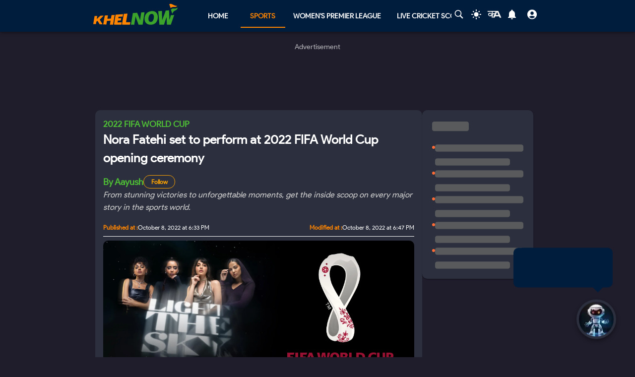

--- FILE ---
content_type: text/html; charset=utf-8
request_url: https://www.google.com/recaptcha/api2/aframe
body_size: 184
content:
<!DOCTYPE HTML><html><head><meta http-equiv="content-type" content="text/html; charset=UTF-8"></head><body><script nonce="mUL9RFLdz_uwf-0FYYRZhA">/** Anti-fraud and anti-abuse applications only. See google.com/recaptcha */ try{var clients={'sodar':'https://pagead2.googlesyndication.com/pagead/sodar?'};window.addEventListener("message",function(a){try{if(a.source===window.parent){var b=JSON.parse(a.data);var c=clients[b['id']];if(c){var d=document.createElement('img');d.src=c+b['params']+'&rc='+(localStorage.getItem("rc::a")?sessionStorage.getItem("rc::b"):"");window.document.body.appendChild(d);sessionStorage.setItem("rc::e",parseInt(sessionStorage.getItem("rc::e")||0)+1);localStorage.setItem("rc::h",'1769145595393');}}}catch(b){}});window.parent.postMessage("_grecaptcha_ready", "*");}catch(b){}</script></body></html>

--- FILE ---
content_type: application/javascript
request_url: https://khelnow.com/_next/static/lVfCSSv5km_gbhr4gfi9Z/_buildManifest.js
body_size: 3352
content:
self.__BUILD_MANIFEST=function(t,s,c,e,a,i,o,p,l,n,u,r,b,f,k,d,g,h,m,j,w,v,y,_,I,S,B,F,x,A,D,E,L,M,N,T,U,C,P,q,z,G,H,J,K,O,Q,R,V,W,X,Y,Z,$,tt,ts,tc,te,ta){return{__rewrites:{afterFiles:[],beforeFiles:[],fallback:[]},"/":[c,t,s,a,e,i,l,r,n,o,b,f,k,u,d,j,w,I,S,L,T,Q,y,A,R,p,"static/chunks/pages/index-e0640ea18ad1c78b.js"],"/404":[t,a,i,l,u,j,p,"static/chunks/pages/404-d5064bc303302804.js"],"/500":[a,"static/css/f0d63210e918a7f9.css","static/chunks/pages/500-3e0e2ff39f37a34d.js"],"/_error":["static/chunks/pages/_error-83f70c7be3775587.js"],"/about-us":[t,a,p,"static/chunks/pages/about-us-26a3971af621e118.js"],"/advertisement":[t,a,U,"static/chunks/pages/advertisement-6254ea33bc503cce.js"],"/author-profile/[slug]":[c,t,s,a,e,i,l,n,u,j,w,I,S,"static/chunks/8002-9de2711430fddefd.js",g,Z,p,"static/chunks/pages/author-profile/[slug]-d5e057b95cff33d8.js"],"/authors":[t,s,a,l,r,n,b,f,k,d,V,"static/chunks/9289-7d3fc21d80907383.js","static/chunks/808-060489a032fe6911.js",p,"static/chunks/pages/authors-30898c477fbad685.js"],"/careers":[t,a,p,"static/chunks/pages/careers-8a80e8bbe0f3db45.js"],"/contact-us":[t,s,a,W,p,"static/chunks/pages/contact-us-b3f0db26834a42a4.js"],"/cricket/competition/acc-asia-cup":[c,t,s,a,e,i,l,r,n,o,b,f,k,u,d,h,m,j,w,v,I,S,F,g,_,x,C,p,"static/chunks/pages/cricket/competition/acc-asia-cup-c138d85524c59ba6.js"],"/cricket/competition/acc-asia-cup/points-table":[c,t,s,a,e,i,l,r,n,o,b,f,k,u,d,h,m,j,w,v,g,y,_,B,D,p,"static/chunks/pages/cricket/competition/acc-asia-cup/points-table-146d9451e0f14852.js"],"/cricket/competition/acc-asia-cup/stats":[c,t,s,a,e,i,l,r,n,o,b,f,k,d,h,m,v,g,B,P,E,"static/chunks/pages/cricket/competition/acc-asia-cup/stats-c0985c7a1eb4fc3f.js"],"/cricket/competition/bpl":[c,t,s,a,e,i,l,r,n,o,b,f,k,u,d,h,m,j,w,v,I,S,F,g,_,x,C,p,"static/chunks/pages/cricket/competition/bpl-b41807fd59bb60da.js"],"/cricket/competition/bpl/points-table":[c,t,s,a,e,i,l,r,n,o,b,f,k,u,d,h,m,j,w,v,g,y,_,B,D,p,"static/chunks/pages/cricket/competition/bpl/points-table-2b56cb4f4012749d.js"],"/cricket/competition/bpl/stats":[c,t,s,a,e,i,l,r,n,o,b,f,k,d,h,m,v,g,B,P,E,"static/chunks/pages/cricket/competition/bpl/stats-e20cd7bd6a502e13.js"],"/cricket/competition/icc-champions-trophy":[c,t,s,a,e,i,l,r,n,o,b,f,k,u,d,h,m,j,w,v,I,S,F,g,_,x,C,p,"static/chunks/pages/cricket/competition/icc-champions-trophy-0b5a015449d7468a.js"],"/cricket/competition/icc-champions-trophy/points-table":[c,t,s,a,e,i,l,r,n,o,b,f,k,u,d,h,m,j,w,v,g,y,_,B,D,p,"static/chunks/pages/cricket/competition/icc-champions-trophy/points-table-cda258e627c03c6f.js"],"/cricket/competition/icc-champions-trophy/stats":[c,t,s,a,e,i,l,r,n,o,b,f,k,d,h,m,v,g,B,P,E,"static/chunks/pages/cricket/competition/icc-champions-trophy/stats-8b4010b0d28bc5f0.js"],"/cricket/competition/icc-t20-world-cup":[c,t,s,a,e,i,l,r,n,o,b,f,k,u,d,h,m,j,w,v,I,S,F,g,_,x,C,p,"static/chunks/pages/cricket/competition/icc-t20-world-cup-62112d72345a042e.js"],"/cricket/competition/icc-t20-world-cup/points-table":[c,t,s,a,e,i,l,r,n,o,b,f,k,u,d,h,m,j,w,v,g,y,_,B,D,p,"static/chunks/pages/cricket/competition/icc-t20-world-cup/points-table-171a9dcd81709993.js"],"/cricket/competition/icc-t20-world-cup/stats":[c,t,s,a,e,i,l,r,n,o,b,f,k,d,h,m,v,g,B,P,E,"static/chunks/pages/cricket/competition/icc-t20-world-cup/stats-d33c937f7b14751c.js"],"/cricket/competition/icc-womens-cricket-world-cup":[c,t,s,a,e,i,l,r,n,o,b,f,k,u,d,h,m,j,w,v,I,S,F,g,_,x,C,p,"static/chunks/pages/cricket/competition/icc-womens-cricket-world-cup-9ad9b2acd7b5bee3.js"],"/cricket/competition/icc-womens-cricket-world-cup/points-table":[c,t,s,a,e,i,l,r,n,o,b,f,k,u,d,h,m,j,w,v,g,y,_,B,D,p,"static/chunks/pages/cricket/competition/icc-womens-cricket-world-cup/points-table-04a5a8eaacad0e6f.js"],"/cricket/competition/icc-womens-cricket-world-cup/stats":[c,t,s,a,e,i,l,r,n,o,b,f,k,d,h,m,v,g,B,P,E,"static/chunks/pages/cricket/competition/icc-womens-cricket-world-cup/stats-5f8eb6fa71570a5a.js"],"/cricket/competition/ipl":[c,t,s,a,e,i,l,r,n,o,b,f,k,u,d,h,m,j,w,v,I,S,F,g,_,B,x,C,p,"static/chunks/pages/cricket/competition/ipl-9bbe9671d7ec39dc.js"],"/cricket/competition/ipl/points-table":[c,t,s,a,e,i,l,r,n,o,b,f,k,u,d,h,m,j,w,v,g,y,_,B,D,p,"static/chunks/pages/cricket/competition/ipl/points-table-5b16d50a7311844b.js"],"/cricket/competition/ipl/stats":[c,t,s,a,e,i,l,r,n,o,b,f,k,d,h,m,v,g,B,P,E,"static/chunks/pages/cricket/competition/ipl/stats-2597478362e2f50c.js"],"/cricket/competition/wpl":[c,t,s,a,e,i,l,r,n,o,b,f,k,u,d,h,m,j,w,v,I,S,F,g,_,x,C,p,"static/chunks/pages/cricket/competition/wpl-84a1c8d4ae60582a.js"],"/cricket/competition/wpl/points-table":[c,t,s,a,e,i,l,r,n,o,b,f,k,u,d,h,m,j,w,v,g,y,_,B,D,p,"static/chunks/pages/cricket/competition/wpl/points-table-cef7635b975fe6cb.js"],"/cricket/competition/wpl/stats":[c,t,s,a,e,i,l,r,n,o,b,f,k,d,h,m,v,g,B,P,E,"static/chunks/pages/cricket/competition/wpl/stats-97f6557a296d09bc.js"],"/cricket/live-score":[c,t,s,a,e,l,r,n,o,b,f,k,u,d,m,T,z,G,p,"static/chunks/pages/cricket/live-score-d0fe45a5de180795.js"],"/cricket/results":[c,t,s,a,e,l,r,n,o,b,f,k,u,d,m,I,T,W,z,V,$,tt,G,E,"static/chunks/pages/cricket/results-f7d7684a53ab889f.js"],"/cricket/schedule":[c,t,s,a,e,l,r,n,o,b,f,k,u,d,m,I,T,W,z,V,$,tt,G,E,"static/chunks/pages/cricket/schedule-3a3820abd2a28e97.js"],"/delete-account":[t,E,"static/chunks/pages/delete-account-c6b0cbbd07e978d0.js"],"/football/competition/bundesliga":[c,t,s,a,e,i,l,r,n,o,b,f,k,u,d,h,j,w,v,I,S,F,g,y,_,x,p,"static/chunks/pages/football/competition/bundesliga-e4c41cc95b3b31ff.js"],"/football/competition/bundesliga/points-table":[c,t,s,a,e,i,l,r,n,o,b,f,k,u,d,h,j,w,v,g,y,_,H,p,"static/chunks/pages/football/competition/bundesliga/points-table-e0682c7fa03afaef.js"],"/football/competition/bundesliga/stats":[c,t,s,a,e,i,l,r,n,o,b,f,k,u,d,h,m,j,w,v,g,y,_,M,p,"static/chunks/pages/football/competition/bundesliga/stats-4b12d7d48232c089.js"],"/football/competition/english-premier-league":[c,t,s,a,e,i,l,r,n,o,b,f,k,u,d,h,j,w,v,I,S,F,g,y,_,x,p,"static/chunks/pages/football/competition/english-premier-league-73b49113a618417c.js"],"/football/competition/english-premier-league/points-table":[c,t,s,a,e,i,l,r,n,o,b,f,k,u,d,h,j,w,v,g,y,_,H,p,"static/chunks/pages/football/competition/english-premier-league/points-table-2c9e9444c1532920.js"],"/football/competition/english-premier-league/stats":[c,t,s,a,e,i,l,r,n,o,b,f,k,u,d,h,m,j,w,v,g,y,_,M,p,"static/chunks/pages/football/competition/english-premier-league/stats-b91ffa7ded95256d.js"],"/football/competition/isl-indian-super-league":[c,t,s,a,e,i,l,r,n,o,b,f,k,u,d,h,j,w,v,I,S,F,g,y,_,x,p,"static/chunks/pages/football/competition/isl-indian-super-league-783af04703493831.js"],"/football/competition/isl-indian-super-league/points-table":[c,t,s,a,e,i,l,r,n,o,b,f,k,u,d,h,j,w,v,g,y,_,H,p,"static/chunks/pages/football/competition/isl-indian-super-league/points-table-4a6155a0054c9ef6.js"],"/football/competition/isl-indian-super-league/stats":[c,t,s,a,e,i,l,r,n,o,b,f,k,u,d,h,m,j,w,v,g,y,_,M,p,"static/chunks/pages/football/competition/isl-indian-super-league/stats-fd6e66d1a10f4350.js"],"/football/competition/la-liga":[c,t,s,a,e,i,l,r,n,o,b,f,k,u,d,h,j,w,v,I,S,F,g,y,_,x,p,"static/chunks/pages/football/competition/la-liga-84d5ee3d836f1cd5.js"],"/football/competition/la-liga/points-table":[c,t,s,a,e,i,l,r,n,o,b,f,k,u,d,h,j,w,v,g,y,_,H,p,"static/chunks/pages/football/competition/la-liga/points-table-4da3a1bb59b30261.js"],"/football/competition/la-liga/stats":[c,t,s,a,e,i,l,r,n,o,b,f,k,u,d,h,m,j,w,v,g,y,_,M,p,"static/chunks/pages/football/competition/la-liga/stats-c193a10056958d72.js"],"/football/competition/ligue-1":[c,t,s,a,e,i,l,r,n,o,b,f,k,u,d,h,j,w,v,I,S,F,g,y,_,x,p,"static/chunks/pages/football/competition/ligue-1-fa8ae34bcdd8ce68.js"],"/football/competition/ligue-1/points-table":[c,t,s,a,e,i,l,r,n,o,b,f,k,u,d,h,j,w,v,g,y,_,H,p,"static/chunks/pages/football/competition/ligue-1/points-table-ae8d947da76cfa9d.js"],"/football/competition/ligue-1/stats":[c,t,s,a,e,i,l,r,n,o,b,f,k,u,d,h,m,j,w,v,g,y,_,M,p,"static/chunks/pages/football/competition/ligue-1/stats-9a1979cd3ac8fd98.js"],"/football/competition/uefa-champions-league":[c,t,s,a,e,i,l,r,n,o,b,f,k,u,d,h,j,w,v,I,S,g,y,_,p,"static/chunks/pages/football/competition/uefa-champions-league-d86910f3ac026738.js"],"/football/competition/uefa-champions-league/points-table":[c,t,s,a,e,i,l,r,n,o,b,f,k,u,d,h,j,w,v,g,y,_,H,p,"static/chunks/pages/football/competition/uefa-champions-league/points-table-ca5552887f978415.js"],"/football/competition/uefa-champions-league/stats":[c,t,s,a,e,i,l,r,n,o,b,f,k,u,d,h,m,j,w,v,g,y,_,M,p,"static/chunks/pages/football/competition/uefa-champions-league/stats-dd8c3a174f127680.js"],"/football/competition/uefa-euro-cup":[c,t,s,a,e,i,l,r,n,o,b,f,k,u,d,h,m,j,w,v,I,S,F,g,_,x,D,p,"static/chunks/pages/football/competition/uefa-euro-cup-17b009c1a62949ed.js"],"/football/competition/uefa-euro-cup/points-table":[c,t,s,a,e,i,l,r,n,o,b,f,k,u,d,h,m,j,w,v,g,y,_,B,D,p,"static/chunks/pages/football/competition/uefa-euro-cup/points-table-607e1447bf1d78bd.js"],"/football/competition/uefa-euro-cup/stats":[c,t,s,a,e,i,l,r,n,o,b,f,k,u,d,h,m,j,w,v,g,y,_,M,p,"static/chunks/pages/football/competition/uefa-euro-cup/stats-130c17e0e59e51c0.js"],"/football/competition/uefa-europa-league":[c,t,s,a,e,i,l,r,n,o,b,f,k,u,d,h,m,j,w,v,I,S,g,y,_,D,p,"static/chunks/pages/football/competition/uefa-europa-league-da5047bc5a942c1f.js"],"/football/competition/uefa-europa-league/points-table":[c,t,s,a,e,i,l,r,n,o,b,f,k,u,d,h,m,j,w,v,g,y,_,B,D,p,"static/chunks/pages/football/competition/uefa-europa-league/points-table-075534a71cdd99fc.js"],"/football/competition/uefa-europa-league/stats":[c,t,s,a,e,i,l,r,n,o,b,f,k,u,d,h,m,j,w,v,g,y,_,M,p,"static/chunks/pages/football/competition/uefa-europa-league/stats-bf12100a6f72b759.js"],"/football/fixtures":[c,t,s,a,e,l,r,n,o,b,f,k,u,d,m,T,z,G,p,"static/chunks/pages/football/fixtures-159aad67e8be6e1c.js"],"/football/live-score":[c,t,s,a,e,l,r,n,o,b,f,k,u,d,m,T,z,G,p,"static/chunks/pages/football/live-score-c8cdfb7556231319.js"],"/football/results":[c,t,s,a,e,l,r,n,o,b,f,k,u,d,m,T,z,G,p,"static/chunks/pages/football/results-46d0ced666758364.js"],"/khelnow-tv":[t,s,i,l,r,n,I,S,"static/chunks/7010-074b3cb72bc8617c.js","static/css/06e6d76b7bb020ea.css","static/chunks/pages/khelnow-tv-74b83ed5cd7e69a7.js"],"/live-cricket-score/[slug]":[c,t,s,e,i,u,m,Q,ts,A,N,tc,p,"static/chunks/pages/live-cricket-score/[slug]-216319e74bdbaeb3.js"],"/live-football-score/[slug]":[c,t,s,e,i,u,m,Q,ts,A,N,tc,p,"static/chunks/pages/live-football-score/[slug]-b3de80244b96dbbf.js"],"/privacy-policy":[t,a,p,"static/chunks/pages/privacy-policy-c790c77177b81326.js"],"/search-by-google":[t,U,"static/chunks/pages/search-by-google-3d610b394e6beace.js"],"/sports":[c,t,s,a,e,i,l,o,u,j,w,L,A,N,R,p,"static/chunks/pages/sports-3cea699ebe7836e3.js"],"/tag/[slug]":[c,t,s,e,l,"static/chunks/1302-970ffc58449028f3.js",y,A,p,"static/chunks/pages/tag/[slug]-39d27831ad3912dc.js"],"/terms-of-service":[t,a,p,"static/chunks/pages/terms-of-service-7bfbe2a123012673.js"],"/view-profile":[c,t,s,a,e,i,n,u,m,j,w,I,S,X,A,Z,p,"static/chunks/pages/view-profile-91a67b2b92325250.js"],"/[sports]":[c,t,s,a,e,i,o,u,m,j,w,L,q,y,A,N,R,E,"static/chunks/pages/[sports]-f4797c745fc8fd69.js"],"/[sports]/category/[slug]":[c,t,s,e,i,o,u,j,w,y,A,N,p,"static/chunks/pages/[sports]/category/[slug]-23ec95700877c189.js"],"/[sports]/coach":[c,t,s,a,e,i,l,r,n,o,b,f,k,d,h,m,I,S,L,q,J,g,K,te,U,"static/chunks/pages/[sports]/coach-32bc720aa9b95496.js"],"/[sports]/coach/[slug]":[c,t,s,e,i,o,u,h,m,j,w,g,y,O,p,"static/chunks/pages/[sports]/coach/[slug]-cf5ff50db635d9da.js"],"/[sports]/competition":[c,t,s,a,e,i,l,r,n,o,b,f,k,d,h,m,I,S,L,q,J,g,K,Y,U,"static/chunks/pages/[sports]/competition-83fc5616ad00d06b.js"],"/[sports]/competition/[slug]":[c,t,s,e,i,o,u,h,m,j,w,g,y,O,p,"static/chunks/pages/[sports]/competition/[slug]-430e554286a7c72c.js"],"/[sports]/governingbody":[c,t,s,a,e,i,l,r,n,o,b,f,k,d,h,m,I,S,L,q,J,g,K,Y,U,"static/chunks/pages/[sports]/governingbody-71b415179d215a92.js"],"/[sports]/governingbody/[slug]":[c,t,s,e,i,o,u,h,m,j,w,g,y,O,p,"static/chunks/pages/[sports]/governingbody/[slug]-eb115e1f77e6f9db.js"],"/[sports]/player":[c,t,s,a,e,i,l,r,n,o,b,f,k,d,h,m,I,S,L,q,J,g,K,te,U,"static/chunks/pages/[sports]/player-2b61bbaef988ae58.js"],"/[sports]/player/[slug]":[c,t,s,e,i,o,u,h,m,j,w,g,y,O,p,"static/chunks/pages/[sports]/player/[slug]-df278ee617146035.js"],"/[sports]/team":[c,t,s,a,e,i,l,r,n,o,b,f,k,d,h,m,I,S,L,q,J,g,K,Y,U,"static/chunks/pages/[sports]/team-5d7210c330785556.js"],"/[sports]/team/[slug]":[c,t,s,e,i,o,u,h,m,j,w,g,y,O,p,"static/chunks/pages/[sports]/team/[slug]-99149d3936e5aa56.js"],"/[sports]/videos":[c,t,s,e,i,l,n,I,S,"static/chunks/6873-a99b599078a7c5c4.js",A,N,p,"static/chunks/pages/[sports]/videos-bf4de152866c313d.js"],"/[sports]/videos/[videoSlug]":[c,t,s,a,e,i,n,u,I,S,q,ta,X,A,N,p,"static/chunks/pages/[sports]/videos/[videoSlug]-f892e8fc3f2cd5a7.js"],"/[sports]/[article]":[c,t,s,a,e,n,u,j,I,S,ta,X,"static/chunks/3913-7f125b94957d7721.js",y,A,N,p,"static/chunks/pages/[sports]/[article]-47902b327165c57f.js"],sortedPages:["/","/404","/500","/_app","/_error","/about-us","/advertisement","/author-profile/[slug]","/authors","/careers","/contact-us","/cricket/competition/acc-asia-cup","/cricket/competition/acc-asia-cup/points-table","/cricket/competition/acc-asia-cup/stats","/cricket/competition/bpl","/cricket/competition/bpl/points-table","/cricket/competition/bpl/stats","/cricket/competition/icc-champions-trophy","/cricket/competition/icc-champions-trophy/points-table","/cricket/competition/icc-champions-trophy/stats","/cricket/competition/icc-t20-world-cup","/cricket/competition/icc-t20-world-cup/points-table","/cricket/competition/icc-t20-world-cup/stats","/cricket/competition/icc-womens-cricket-world-cup","/cricket/competition/icc-womens-cricket-world-cup/points-table","/cricket/competition/icc-womens-cricket-world-cup/stats","/cricket/competition/ipl","/cricket/competition/ipl/points-table","/cricket/competition/ipl/stats","/cricket/competition/wpl","/cricket/competition/wpl/points-table","/cricket/competition/wpl/stats","/cricket/live-score","/cricket/results","/cricket/schedule","/delete-account","/football/competition/bundesliga","/football/competition/bundesliga/points-table","/football/competition/bundesliga/stats","/football/competition/english-premier-league","/football/competition/english-premier-league/points-table","/football/competition/english-premier-league/stats","/football/competition/isl-indian-super-league","/football/competition/isl-indian-super-league/points-table","/football/competition/isl-indian-super-league/stats","/football/competition/la-liga","/football/competition/la-liga/points-table","/football/competition/la-liga/stats","/football/competition/ligue-1","/football/competition/ligue-1/points-table","/football/competition/ligue-1/stats","/football/competition/uefa-champions-league","/football/competition/uefa-champions-league/points-table","/football/competition/uefa-champions-league/stats","/football/competition/uefa-euro-cup","/football/competition/uefa-euro-cup/points-table","/football/competition/uefa-euro-cup/stats","/football/competition/uefa-europa-league","/football/competition/uefa-europa-league/points-table","/football/competition/uefa-europa-league/stats","/football/fixtures","/football/live-score","/football/results","/khelnow-tv","/live-cricket-score/[slug]","/live-football-score/[slug]","/privacy-policy","/search-by-google","/sports","/tag/[slug]","/terms-of-service","/view-profile","/[sports]","/[sports]/category/[slug]","/[sports]/coach","/[sports]/coach/[slug]","/[sports]/competition","/[sports]/competition/[slug]","/[sports]/governingbody","/[sports]/governingbody/[slug]","/[sports]/player","/[sports]/player/[slug]","/[sports]/team","/[sports]/team/[slug]","/[sports]/videos","/[sports]/videos/[videoSlug]","/[sports]/[article]"]}}("static/chunks/1270-53fe5a09b01799c9.js","static/chunks/7529-aa2ed3c950074802.js","static/chunks/fec483df-f6339c5dc011c411.js","static/chunks/9580-56c70df35412deb2.js","static/chunks/1664-59685fd16af86a00.js","static/chunks/5675-8c5aff836b085abc.js","static/chunks/7894-549ff5f3f055e311.js","static/css/a5c5190f5edb7285.css","static/chunks/7211-910f75bad22852e4.js","static/chunks/5286-b7621380e27db1eb.js","static/chunks/8849-0678c12f87d8d91b.js","static/chunks/2472-a97d6bd81b8cc753.js","static/chunks/9282-d233946df3a37f6c.js","static/chunks/7037-d039263d05c511f8.js","static/chunks/4380-9714b872de8ec4a6.js","static/chunks/8174-a6e9921884540f18.js","static/chunks/9765-0e25ddc2d05f0449.js","static/chunks/9494-50d320a71f91cec3.js","static/chunks/1647-53c04e5cfc7b2da3.js","static/chunks/9238-57853d47240e118c.js","static/chunks/3205-fbf39e87d1f31114.js","static/chunks/6643-e54247f06822e275.js","static/chunks/9576-7435200fc590ce8d.js","static/chunks/6230-684ab8a1b7146d8a.js","static/chunks/4963-e9b9c6a946033c11.js","static/chunks/2705-56cddc04b8713bb7.js","static/chunks/5269-9880ab44a011ef08.js","static/chunks/9831-c7370e6fadee54a6.js","static/chunks/3969-533e7ad41df8f5e3.js","static/chunks/3981-a795bbd83e834279.js","static/chunks/6681-56067d0df799f5dd.js","static/css/ba67c829d0c8bbad.css","static/chunks/5901-15486dba968d5da0.js","static/chunks/1477-092534f552600ea8.js","static/chunks/3083-de9d11b980bd672f.js","static/chunks/2172-e007da7ac67e8036.js","static/css/634d8d48d737ddf2.css","static/chunks/4989-be0821c09542189b.js","static/chunks/2607-131f50905394b9e0.js","static/chunks/9332-0cbb20073bd753b8.js","static/chunks/1180-ec466f959cfb657f.js","static/chunks/234-274afbbe3d5f3291.js","static/chunks/9348-ddb94e86fd9a0f91.js","static/chunks/7104-1d6335943320c21d.js","static/chunks/4044-95a2734c692108b4.js","static/chunks/441-554a4aa9d5ea1749.js","static/chunks/6561-d01814ae3eef448e.js","static/chunks/254-98822ebbc467d50f.js","static/chunks/7767-ec565ac30c7caceb.js","static/chunks/1640-b88e4b3ad0311d18.js","static/chunks/3397-ff0ec1c2771a413f.js","static/chunks/7048-054d3c3f69965a8a.js","static/chunks/5401-224800832e828850.js","static/chunks/8925-a9234394f999aea4.js","static/chunks/3641-425a6460b899e560.js","static/chunks/2193-4ee1596aa386a742.js","static/chunks/1614-42287b879b2b9c57.js","static/chunks/3336-783e14a364949ed6.js","static/chunks/6692-6f767b36e2b9d4cd.js"),self.__BUILD_MANIFEST_CB&&self.__BUILD_MANIFEST_CB();